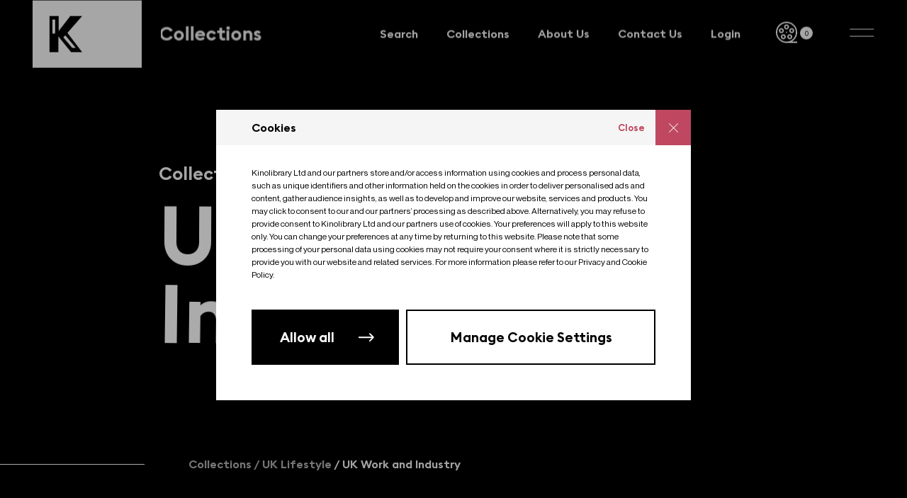

--- FILE ---
content_type: text/html; charset=utf-8
request_url: https://www.kinolibrary.com/en/collections/uk-lifestyle/uk-work-and-industry
body_size: 13791
content:
<!DOCTYPE html><html lang="en"><head><meta charSet="utf-8"/><title>Kinolibrary | Collections</title><meta name="description" content="Kinolibrary - Collections"/><meta name="robots" content="index,follow"/><link rel="apple-touch-icon" sizes="152x152" href="/apple-touch-icon.png"/><link rel="icon" type="image/png" sizes="32x32" href="/favicon-32x32.png"/><link rel="icon" type="image/png" sizes="16x16" href="/favicon-16x16.png"/><link rel="manifest" href="/site.webmanifest"/><link rel="mask-icon" href="/safari-pinned-tab.svg" color="#d55b5b"/><meta name="msapplication-TileColor" content="#b91d47"/><meta name="theme-color" content="#ffffff"/><meta property="og:type" content="website"/><meta property="og:title" content="Kinolibrary | Collections"/><meta property="og:description" content="Kinolibrary - Collections"/><meta property="og:image" content="https://storage.googleapis.com/kinolibrary-website-3604-uploads/YNT_2_Graffiti_shorthand_c1dc18366d/YNT_2_Graffiti_shorthand_c1dc18366d.png"/><meta name="twitter:card" content="summary_large_image"/><meta name="twitter:title" content="Kinolibrary | Collections"/><meta name="twitter:description" content="Kinolibrary - Collections"/><meta name="viewport" content="width=device-width, initial-scale=1, shrink-to-fit=no"/><meta name="next-head-count" content="19"/><script>function gtag(){dataLayer.push(arguments)}window.dataLayer=window.dataLayer||[],gtag("consent","default",{ad_storage:"granted",analytics_storage:"granted"}),gtag("consent","default",{ad_storage:"denied",analytics_storage:"denied",region:["AT","BE","BG","HR","CY","CZ","DK","EE","FI","FR","DE","GB","GR","HU","IE","IT","LV","LT","LU","MT","NL","PL","PT","RO","SK","SI","ES","SE"]})</script><script>(function(w,d,s,l,i){w[l]=w[l]||[];w[l].push({'gtm.start':
                new Date().getTime(),event:'gtm.js'});var f=d.getElementsByTagName(s)[0],
                j=d.createElement(s),dl=l!='dataLayer'?'&l='+l:'';j.async=true;j.src=
                'https://www.googletagmanager.com/gtm.js?id='+i+dl;f.parentNode.insertBefore(j,f);
               })(window,document,'script','dataLayer','GTM-5ZD7TZJ');</script><link rel="preload" as="font" type="font/woff2" href="/fonts/EuclidSquare-Light.woff2" crossorigin="anonymous"/><link rel="preload" as="font" type="font/woff2" href="/fonts/EuclidSquare-SemiBold.woff2" crossorigin="anonymous"/><link rel="preload" as="font" type="font/woff2" href="/fonts/NeueMontreal-Regular.woff2" crossorigin="anonymous"/><meta http-equiv="X-UA-Compatible" content="IE=edge"/><link rel="preload" href="/_next/static/css/e396d86da1c30896.css" as="style"/><link rel="stylesheet" href="/_next/static/css/e396d86da1c30896.css" data-n-g=""/><noscript data-n-css=""></noscript><script defer="" nomodule="" src="/_next/static/chunks/polyfills-78c92fac7aa8fdd8.js"></script><script src="/_next/static/chunks/webpack-c86996caf5228746.js" defer=""></script><script src="/_next/static/chunks/framework-0ba0ddd33199226d.js" defer=""></script><script src="/_next/static/chunks/main-8d37270df40ac4b1.js" defer=""></script><script src="/_next/static/chunks/pages/_app-5dafb9237053c7e8.js" defer=""></script><script src="/_next/static/chunks/fb7d5399-930e7d211edd8c71.js" defer=""></script><script src="/_next/static/chunks/614-c62adfdd925c74eb.js" defer=""></script><script src="/_next/static/chunks/359-03c97e7c32a86f01.js" defer=""></script><script src="/_next/static/chunks/pages/collections/%5BparentCollection%5D/%5BsubCollection%5D-1aebf9d960f98743.js" defer=""></script><script src="/_next/static/NiHjLqqm-8PxTWsukM1c_/_buildManifest.js" defer=""></script><script src="/_next/static/NiHjLqqm-8PxTWsukM1c_/_ssgManifest.js" defer=""></script><style data-styled="" data-styled-version="5.3.11">:root{--vh:1vh;--dvh:1dvh;}/*!sc*/
*,*::after,*::before{margin:0;padding:0;box-sizing:inherit;-webkit-text-decoration:none;text-decoration:none;border:0;-webkit-text-decoration:none;text-decoration:none;font-style:normal;}/*!sc*/
[data-js-focus-visible] :focus:not([data-focus-visible-added]),input,textarea{outline:none;}/*!sc*/
button,textarea,input,select,a,span{width:initial;background-color:transparent;-webkit-tap-highlight-color:rgba(0,0,0,0);-webkit-tap-highlight-color:transparent;}/*!sc*/
html{box-sizing:border-box;}/*!sc*/
body{background-color:#131313;overscroll-behavior:none;}/*!sc*/
body,input,textarea,button{font-family:"EuclidSquare","NeueMontreal",-apple-system,BlinkMacSystemFont,Segoe UI,Roboto,Oxygen, Ubuntu,Cantarell,Fira Sans,Droid Sans,Helvetica Neue,sans-serif;-webkit-font-smoothing:antialiased;-moz-osx-font-smoothing:grayscale;}/*!sc*/
a[href^="tel"]{color:inherit;-webkit-text-decoration:none;text-decoration:none;}/*!sc*/
.ytVideo{position:absolute;top:0;left:0;width:100%;height:100%;border:0;}/*!sc*/
.bounce-7{-webkit-animation-name:bounce-7;animation-name:bounce-7;-webkit-animation-timing-function:cubic-bezier(0.280,0.840,0.420,1);animation-timing-function:cubic-bezier(0.280,0.840,0.420,1);-webkit-animation-duration:2s;animation-duration:2s;-webkit-animation-iteration-count:infinite;animation-iteration-count:infinite;}/*!sc*/
@-webkit-keyframes bounce-7{0%{-webkit-transform:scale(1,1) translateY(0);-ms-transform:scale(1,1) translateY(0);transform:scale(1,1) translateY(0);}20%{-webkit-transform:scale(1.1,.9) translateY(0);-ms-transform:scale(1.1,.9) translateY(0);transform:scale(1.1,.9) translateY(0);}40%{-webkit-transform:scale(.9,1.1) translateY(-12px);-ms-transform:scale(.9,1.1) translateY(-12px);transform:scale(.9,1.1) translateY(-12px);}80%{-webkit-transform:scale(1,1) translateY(0);-ms-transform:scale(1,1) translateY(0);transform:scale(1,1) translateY(0);}100%{-webkit-transform:scale(1,1) translateY(0);-ms-transform:scale(1,1) translateY(0);transform:scale(1,1) translateY(0);}}/*!sc*/
@keyframes bounce-7{0%{-webkit-transform:scale(1,1) translateY(0);-ms-transform:scale(1,1) translateY(0);transform:scale(1,1) translateY(0);}20%{-webkit-transform:scale(1.1,.9) translateY(0);-ms-transform:scale(1.1,.9) translateY(0);transform:scale(1.1,.9) translateY(0);}40%{-webkit-transform:scale(.9,1.1) translateY(-12px);-ms-transform:scale(.9,1.1) translateY(-12px);transform:scale(.9,1.1) translateY(-12px);}80%{-webkit-transform:scale(1,1) translateY(0);-ms-transform:scale(1,1) translateY(0);transform:scale(1,1) translateY(0);}100%{-webkit-transform:scale(1,1) translateY(0);-ms-transform:scale(1,1) translateY(0);transform:scale(1,1) translateY(0);}}/*!sc*/
data-styled.g4[id="sc-global-iNsyri1"]{content:"sc-global-iNsyri1,"}/*!sc*/
.fnBxyt{display:-webkit-box;display:-webkit-flex;display:-ms-flexbox;display:flex;-webkit-column-gap:32px;column-gap:32px;-webkit-align-items:center;-webkit-box-align:center;-ms-flex-align:center;align-items:center;-webkit-box-pack:center;-webkit-justify-content:center;-ms-flex-pack:center;justify-content:center;width:220px;color:white;cursor:pointer;border:2px solid white;padding:8px 10px;}/*!sc*/
data-styled.g28[id="sc-c8061a3a-0"]{content:"fnBxyt,"}/*!sc*/
.fhiLWI{font-family:'EuclidSquare';font-style:normal;font-weight:300;font-size:16px;line-height:20px;}/*!sc*/
data-styled.g29[id="sc-c8061a3a-1"]{content:"fhiLWI,"}/*!sc*/
.kKPcIK{height:16px;width:8px;-webkit-transform:rotate(-90deg);-ms-transform:rotate(-90deg);transform:rotate(-90deg);fill:white;}/*!sc*/
data-styled.g30[id="sc-c8061a3a-2"]{content:"kKPcIK,"}/*!sc*/
.bJFFU{display:grid;row-gap:18px;}/*!sc*/
data-styled.g31[id="sc-cfd3b3d6-0"]{content:"bJFFU,"}/*!sc*/
.kpZArK{font-family:'EuclidSquare';font-style:normal;font-weight:300;font-size:16px;line-height:130%;color:white;-webkit-text-decoration:none;text-decoration:none;}/*!sc*/
data-styled.g32[id="sc-cfd3b3d6-1"]{content:"kpZArK,"}/*!sc*/
.cMGwdm{font-family:'EuclidSquare';font-style:normal;font-weight:300;font-size:16px;line-height:130%;color:white;}/*!sc*/
data-styled.g33[id="sc-cfd3b3d6-2"]{content:"cMGwdm,"}/*!sc*/
.eHpmhF{display:-webkit-box;display:-webkit-flex;display:-ms-flexbox;display:flex;-webkit-flex-wrap:wrap;-ms-flex-wrap:wrap;flex-wrap:wrap;gap:18px;-webkit-column-gap:22px;column-gap:22px;}/*!sc*/
data-styled.g34[id="sc-77db0c6d-0"]{content:"eHpmhF,"}/*!sc*/
.eGZENz{display:grid;place-items:center;width:40px;height:40px;border:1px solid #666666;}/*!sc*/
data-styled.g35[id="sc-77db0c6d-1"]{content:"eGZENz,"}/*!sc*/
.gzWRMT{line-height:1;display:-webkit-box;display:-webkit-flex;display:-ms-flexbox;display:flex;width:16px;height:16px;}/*!sc*/
data-styled.g36[id="sc-77db0c6d-2"]{content:"gzWRMT,"}/*!sc*/
.fUNign{pointer-events:none;}/*!sc*/
data-styled.g37[id="sc-77db0c6d-3"]{content:"fUNign,"}/*!sc*/
.lfFQCm{display:-webkit-box;display:-webkit-flex;display:-ms-flexbox;display:flex;-webkit-flex-direction:column;-ms-flex-direction:column;flex-direction:column;row-gap:20px;}/*!sc*/
data-styled.g38[id="sc-45f81a97-0"]{content:"lfFQCm,"}/*!sc*/
.eEYwze{list-style:none;padding:0;margin:0;display:grid;row-gap:45px;-webkit-column-gap:48px;column-gap:48px;grid-auto-flow:row;}/*!sc*/
@media (min-width:41.125em){.eEYwze{grid-auto-flow:column;}}/*!sc*/
@media (min-width:53.125em){.eEYwze{grid-auto-flow:row;}}/*!sc*/
@media (min-width:62em){.eEYwze{grid-auto-flow:column;}}/*!sc*/
data-styled.g41[id="sc-dec741b0-0"]{content:"eEYwze,"}/*!sc*/
.eZtmdB{display:grid;row-gap:35px;}/*!sc*/
data-styled.g42[id="sc-dec741b0-1"]{content:"eZtmdB,"}/*!sc*/
.dgTCRM{color:#FFFFFF;white-space:nowrap;font-family:'EuclidSquare';font-style:normal;font-weight:300;font-size:22px;line-height:130%;}/*!sc*/
.dgTCRR{color:#FFFFFF;white-space:nowrap;font-family:'EuclidSquare';font-style:normal;font-weight:600;font-size:22px;line-height:130%;}/*!sc*/
data-styled.g44[id="sc-dec741b0-3"]{content:"dgTCRM,dgTCRR,"}/*!sc*/
.emdtZz{cursor:pointer;color:#FFFFFF;white-space:nowrap;font-family:'EuclidSquare';font-style:normal;font-weight:300;font-size:22px;line-height:130%;}/*!sc*/
data-styled.g45[id="sc-dec741b0-4"]{content:"emdtZz,"}/*!sc*/
.dBBjmh{margin:0 auto;max-width:1782px;background-color:transparent;height:100%;}/*!sc*/
data-styled.g46[id="sc-9132f633-0"]{content:"dBBjmh,"}/*!sc*/
.jHZcRk{width:100%;height:100%;padding:0 0;}/*!sc*/
@media (min-width:48em){.jHZcRk{padding:0 3.59375vw;}}/*!sc*/
@media (min-width:120em){.jHZcRk{padding:0 69px;}}/*!sc*/
data-styled.g47[id="sc-b077ada4-0"]{content:"jHZcRk,"}/*!sc*/
.gEbShA{width:100%;height:100%;}/*!sc*/
.blzJqV{width:100%;height:100%;padding:0 10%;}/*!sc*/
@media (min-width:48em){.blzJqV{padding:0 15%;}}/*!sc*/
data-styled.g48[id="sc-a72c4adb-0"]{content:"gEbShA,blzJqV,"}/*!sc*/
.iohQgN{position:relative;width:100%;height:100%;}/*!sc*/
data-styled.g49[id="sc-69a8f933-0"]{content:"iohQgN,"}/*!sc*/
.juLamL{position:relative;z-index:2;}/*!sc*/
data-styled.g50[id="sc-ee3901ed-0"]{content:"juLamL,"}/*!sc*/
.bUjCnM{display:block;overflow:hidden;position:relative;width:100%;height:100%;}/*!sc*/
.gdCoIr{display:block;overflow:hidden;position:relative;}/*!sc*/
data-styled.g51[id="sc-377ba759-0"]{content:"bUjCnM,gdCoIr,"}/*!sc*/
.dWizkb{display:block;width:100%;height:100%;}/*!sc*/
.dRUfZE{display:block;}/*!sc*/
data-styled.g52[id="sc-3e0e4e28-0"]{content:"dWizkb,dRUfZE,"}/*!sc*/
.kYtYij{display:block;position:absolute;top:50%;left:50%;-webkit-transform:translate(-50%,-50%);-ms-transform:translate(-50%,-50%);transform:translate(-50%,-50%);width:100%;background-color:currentColor;-webkit-transition:background-color 0.5s;transition:background-color 0.5s;border-radius:50%;}/*!sc*/
.kYtYij:before{content:'';display:block;padding-bottom:100%;}/*!sc*/
data-styled.g53[id="sc-4921cd9f-0"]{content:"kYtYij,"}/*!sc*/
.cCfxkL{font-family:'NeueMontreal';color:#000000;-webkit-transition:color 0.5s;transition:color 0.5s;position:absolute;top:50%;left:50%;-webkit-transform:translate(-50%,-50%);-ms-transform:translate(-50%,-50%);transform:translate(-50%,-50%);z-index:1;font-size:10px;}/*!sc*/
data-styled.g54[id="sc-539737cc-0"]{content:"cCfxkL,"}/*!sc*/
.dquqqr{display:block;width:18px;height:18px;position:relative;margin-left:4px;margin-top:2px;-webkit-align-self:center;-ms-flex-item-align:center;align-self:center;}/*!sc*/
data-styled.g55[id="sc-6386f459-0"]{content:"dquqqr,"}/*!sc*/
.gpoXEG{display:-webkit-box;display:-webkit-flex;display:-ms-flexbox;display:flex;width:25px;fill:currentColor;-webkit-transition:fill 0.5s;transition:fill 0.5s;}/*!sc*/
@media (min-width:48em){.gpoXEG{width:30px;}}/*!sc*/
data-styled.g56[id="sc-b4110bc1-0"]{content:"gpoXEG,"}/*!sc*/
.laMCes{position:relative;display:-webkit-box;display:-webkit-flex;display:-ms-flexbox;display:flex;-webkit-align-items:center;-webkit-box-align:center;-ms-flex-align:center;align-items:center;}/*!sc*/
data-styled.g57[id="sc-bde86d15-0"]{content:"laMCes,"}/*!sc*/
.cBSlXb{display:-webkit-box;display:-webkit-flex;display:-ms-flexbox;display:flex;}/*!sc*/
data-styled.g59[id="sc-dbc94ced-0"]{content:"cBSlXb,"}/*!sc*/
.jVuBMV{display:-webkit-box;display:-webkit-flex;display:-ms-flexbox;display:flex;-webkit-align-items:center;-webkit-box-align:center;-ms-flex-align:center;align-items:center;position:fixed;z-index:1;top:0;height:0px;right:4.761904761904762vw;}/*!sc*/
@media (min-width:48em){.jVuBMV{right:25px;}}/*!sc*/
data-styled.g60[id="sc-72ce98e2-0"]{content:"jVuBMV,"}/*!sc*/
.ktUJVf{display:none;}/*!sc*/
@media (min-width:48em){.ktUJVf{height:100%;display:-webkit-box;display:-webkit-flex;display:-ms-flexbox;display:flex;}}/*!sc*/
data-styled.g61[id="sc-bd19ab79-0"]{content:"ktUJVf,"}/*!sc*/
.kjfmIe{position:absolute;top:0;left:0;opacity:0;visibility:hidden;pointer-events:none;}/*!sc*/
data-styled.g62[id="sc-c85cc1ca-0"]{content:"kjfmIe,"}/*!sc*/
.IGHWF{overflow:hidden;position:relative;-webkit-transition:width 0.5s ease-out,height 0.5s ease-out;transition:width 0.5s ease-out,height 0.5s ease-out;width:100%;}/*!sc*/
data-styled.g63[id="sc-d89fe0ef-0"]{content:"IGHWF,"}/*!sc*/
.iLdxwc{display:-webkit-box;display:-webkit-flex;display:-ms-flexbox;display:flex;height:100%;}/*!sc*/
data-styled.g64[id="sc-a3cd652a-0"]{content:"iLdxwc,"}/*!sc*/
.cLcLjK{fill:inherit;display:-webkit-box;display:-webkit-flex;display:-ms-flexbox;display:flex;width:100%;height:100%;-webkit-transition:fill 0.5s;transition:fill 0.5s;}/*!sc*/
data-styled.g65[id="sc-4157dc59-0"]{content:"cLcLjK,"}/*!sc*/
.kqOjcg{font-size:3.7037037037037033vw;line-height:4.761904761904762vw;}/*!sc*/
@media (min-width:48em){.kqOjcg{font-size:2.0833333333333335vw;line-height:2.462121212121212vw;}}/*!sc*/
@media (min-width:81.25em){.kqOjcg{font-size:1.71875vw;line-height:2.03125vw;}}/*!sc*/
@media (min-width:120em){.kqOjcg{font-size:33px;line-height:39px;}}/*!sc*/
.kZHpum{font-size:4.232804232804233vw;line-height:4.761904761904762vw;}/*!sc*/
@media (min-width:48em){.kZHpum{font-size:1.9791666666666667vw;line-height:2.144097222222222vw;}}/*!sc*/
@media (min-width:81.25em){.kZHpum{font-size:1.25vw;line-height:1.3541666666666667vw;}}/*!sc*/
@media (min-width:120em){.kZHpum{font-size:24px;line-height:26px;}}/*!sc*/
.lpHdN{font-size:15.873015873015872vw;line-height:21.693121693121693vw;}/*!sc*/
@media (min-width:48em){.lpHdN{font-size:8.958333333333334vw;line-height:10.416666666666666vw;}}/*!sc*/
@media (min-width:81.25em){.lpHdN{font-size:8.958333333333334vw;line-height:10.416666666666666vw;}}/*!sc*/
@media (min-width:120em){.lpHdN{font-size:172px;line-height:200px;}}/*!sc*/
.jDFeLQ{font-size:4.232804232804233vw;line-height:6.613756613756613vw;}/*!sc*/
@media (min-width:48em){.jDFeLQ{font-size:1.25vw;line-height:2.375vw;}}/*!sc*/
@media (min-width:81.25em){.jDFeLQ{font-size:1.0416666666666667vw;line-height:1.9791666666666667vw;}}/*!sc*/
@media (min-width:120em){.jDFeLQ{font-size:20px;line-height:38px;}}/*!sc*/
data-styled.g66[id="sc-70284237-0"]{content:"kqOjcg,kZHpum,lpHdN,jDFeLQ,"}/*!sc*/
.geUwT{font-weight:700;white-space:nowrap;color:#FFFFFF;-webkit-transition:color 0.5s;transition:color 0.5s;}/*!sc*/
.geUwT:not(:last-child){margin-right:0.4em;}/*!sc*/
.kOZxqw{font-weight:700;white-space:nowrap;color:#bababa;-webkit-transition:color 0.5s;transition:color 0.5s;}/*!sc*/
.kOZxqw:not(:last-child){margin-right:0.4em;}/*!sc*/
data-styled.g67[id="sc-2cde3c1e-0"]{content:"geUwT,kOZxqw,"}/*!sc*/
.iJnWgN{display:-webkit-box;display:-webkit-flex;display:-ms-flexbox;display:flex;}/*!sc*/
data-styled.g68[id="sc-8235458e-0"]{content:"iJnWgN,"}/*!sc*/
.kcsDHn{display:block;position:absolute;top:50%;left:100%;-webkit-transform:translateY(-50%);-ms-transform:translateY(-50%);transform:translateY(-50%);width:100%;margin-left:2.6455026455026456vw;}/*!sc*/
@media (min-width:48em){.kcsDHn{display:none;}}/*!sc*/
@media (min-width:78.125em){.kcsDHn{margin-left:2.0833333333333335vw;display:block;}}/*!sc*/
@media (min-width:120em){.kcsDHn{margin-left:40px;}}/*!sc*/
data-styled.g69[id="sc-c5b090f6-0"]{content:"kcsDHn,"}/*!sc*/
.brcAiO{cursor:pointer;-webkit-user-select:none;-moz-user-select:none;-ms-user-select:none;user-select:none;}/*!sc*/
data-styled.g70[id="sc-f0cbe862-0"]{content:"brcAiO,"}/*!sc*/
.fRDriZ{height:100%;}/*!sc*/
data-styled.g71[id="sc-7e9472f6-0"]{content:"fRDriZ,"}/*!sc*/
.ZscJF{position:relative;display:-webkit-box;display:-webkit-flex;display:-ms-flexbox;display:flex;-webkit-align-items:center;-webkit-box-align:center;-ms-flex-align:center;align-items:center;white-space:nowrap;height:100%;}/*!sc*/
data-styled.g72[id="sc-66363ff2-0"]{content:"ZscJF,"}/*!sc*/
.fpGISw{font-size:16px;color:#FFFFFF;-webkit-transition:color 0.5s;transition:color 0.5s;font-weight:700;}/*!sc*/
data-styled.g73[id="sc-351dc7b2-0"]{content:"fpGISw,"}/*!sc*/
.WobbB{display:inline-block;}/*!sc*/
data-styled.g74[id="sc-e9bab722-0"]{content:"WobbB,"}/*!sc*/
.gWfJBp{z-index:2;position:relative;}/*!sc*/
data-styled.g79[id="sc-8d4f95ce-0"]{content:"gWfJBp,"}/*!sc*/
.rBHtm{position:relative;z-index:1;background-color:#FFFFFF;}/*!sc*/
data-styled.g111[id="sc-c91ca2d6-0"]{content:"rBHtm,"}/*!sc*/
.HVcJo{-webkit-transition:padding-bottom 0.5s;transition:padding-bottom 0.5s;}/*!sc*/
data-styled.g191[id="sc-de7a73f9-0"]{content:"HVcJo,"}/*!sc*/
.ehVMZX{position:fixed;width:100%;bottom:0;}/*!sc*/
data-styled.g192[id="sc-de7a73f9-1"]{content:"ehVMZX,"}/*!sc*/
.kbLDcn{display:grid;row-gap:45px;padding:24px 4.761904761904762vw 20px;height:-webkit-fit-content;height:-moz-fit-content;height:fit-content;background-color:black;}/*!sc*/
@media (min-width:48em){.kbLDcn{row-gap:32px;padding:14px 40px 10px;}}/*!sc*/
data-styled.g193[id="sc-de7a73f9-2"]{content:"kbLDcn,"}/*!sc*/
.fCsEhu{display:grid;row-gap:24px;-webkit-column-gap:184px;column-gap:184px;}/*!sc*/
@media (min-width:53.125em){.fCsEhu{grid-template-columns:auto 1fr;}}/*!sc*/
data-styled.g194[id="sc-de7a73f9-3"]{content:"fCsEhu,"}/*!sc*/
.kVetSI{font-family:'EuclidSquare';font-style:normal;font-weight:600;font-size:34px;line-height:43px;-webkit-letter-spacing:0.195em;-moz-letter-spacing:0.195em;-ms-letter-spacing:0.195em;letter-spacing:0.195em;text-transform:uppercase;color:#FFFFFF;}/*!sc*/
data-styled.g195[id="sc-de7a73f9-4"]{content:"kVetSI,"}/*!sc*/
.iQUETv{grid-column:1;}/*!sc*/
data-styled.g196[id="sc-de7a73f9-5"]{content:"iQUETv,"}/*!sc*/
.hLeHoX{display:none;}/*!sc*/
@media (min-width:48em){.hLeHoX{display:grid;}}/*!sc*/
@media (min-width:53.125em){.hLeHoX{grid-column:2;}}/*!sc*/
data-styled.g197[id="sc-de7a73f9-6"]{content:"hLeHoX,"}/*!sc*/
.ezsngS{display:-webkit-box;display:-webkit-flex;display:-ms-flexbox;display:flex;-webkit-flex-direction:column;-ms-flex-direction:column;flex-direction:column;row-gap:25px;color:#FFFFFF;}/*!sc*/
@media (min-width:53.125em){.ezsngS{-webkit-flex-direction:row;-ms-flex-direction:row;flex-direction:row;-webkit-box-pack:justify;-webkit-justify-content:space-between;-ms-flex-pack:justify;justify-content:space-between;}}/*!sc*/
data-styled.g198[id="sc-de7a73f9-7"]{content:"ezsngS,"}/*!sc*/
.kdWXTs{font-family:'EuclidSquare';font-style:normal;font-weight:600;font-size:14px;line-height:140%;-webkit-letter-spacing:0.195em;-moz-letter-spacing:0.195em;-ms-letter-spacing:0.195em;letter-spacing:0.195em;text-transform:uppercase;}/*!sc*/
.kdWXTs span{color:#808080;font-weight:300;white-space:pre;-webkit-letter-spacing:normal;-moz-letter-spacing:normal;-ms-letter-spacing:normal;letter-spacing:normal;text-transform:none;}/*!sc*/
@media (min-width:62em){.kdWXTs span{white-space:nowrap;}}/*!sc*/
data-styled.g199[id="sc-de7a73f9-8"]{content:"kdWXTs,"}/*!sc*/
.hLCTrm{color:#808080;font-family:'EuclidSquare';font-style:normal;font-weight:300;font-size:14px;line-height:130%;}/*!sc*/
@media (min-width:53.125em){.hLCTrm{color:#FFFFFF;}}/*!sc*/
data-styled.g200[id="sc-de7a73f9-9"]{content:"hLCTrm,"}/*!sc*/
.frUoXq{display:none;position:fixed;right:45px;top:0;-webkit-transform:translateY(80px);-ms-transform:translateY(80px);transform:translateY(80px);-webkit-transition:-webkit-transform 0.3s ease;-webkit-transition:transform 0.3s ease;transition:transform 0.3s ease;z-index:2;}/*!sc*/
@media (min-width:48em){.frUoXq{display:-webkit-box;display:-webkit-flex;display:-ms-flexbox;display:flex;}}/*!sc*/
data-styled.g207[id="sc-31776396-0"]{content:"frUoXq,"}/*!sc*/
.cDqrak{display:block;position:relative;color:#FFFFFF;fill:#FFFFFF;}/*!sc*/
data-styled.g208[id="sc-34efa19d-0"]{content:"cDqrak,"}/*!sc*/
.iiyxOd{display:-webkit-box;display:-webkit-flex;display:-ms-flexbox;display:flex;height:100%;width:100%;}/*!sc*/
data-styled.g209[id="sc-be5b0bcd-0"]{content:"iiyxOd,"}/*!sc*/
.lgjChq{display:inline-block;cursor:pointer;}/*!sc*/
data-styled.g210[id="sc-e6219f89-0"]{content:"lgjChq,"}/*!sc*/
.fLwBsr{padding:5px;margin:-5px;}/*!sc*/
data-styled.g211[id="sc-1b041cfa-0"]{content:"fLwBsr,"}/*!sc*/
.daaLFt{padding-right:2.6455026455026456vw;}/*!sc*/
@media (min-width:48em){.daaLFt{padding:0 30px 0 30px;}}/*!sc*/
data-styled.g212[id="sc-605ebbe2-0"]{content:"daaLFt,"}/*!sc*/
.jhfFZU{width:100%;height:100%;}/*!sc*/
data-styled.g213[id="sc-eed15e69-0"]{content:"jhfFZU,"}/*!sc*/
.gmjowp{display:block;position:relative;width:100%;height:100%;color:#FFFFFF;fill:#FFFFFF;}/*!sc*/
.ePqnIU{display:block;position:relative;}/*!sc*/
data-styled.g220[id="sc-7fe12330-0"]{content:"gmjowp,ePqnIU,"}/*!sc*/
.fFEEQM{display:block;position:absolute;top:0;left:0;width:100%;height:100%;color:#FFFFFF;fill:#FFFFFF;}/*!sc*/
.caTuPB{display:block;position:absolute;top:0;left:0;}/*!sc*/
data-styled.g221[id="sc-6ff56931-0"]{content:"fFEEQM,caTuPB,"}/*!sc*/
.bquQth{position:absolute;top:0;left:0;width:100%;}/*!sc*/
data-styled.g222[id="sc-f5e4fb00-0"]{content:"bquQth,"}/*!sc*/
.kSDhUg{width:100%;overflow:hidden;display:-webkit-box;display:-webkit-flex;display:-ms-flexbox;display:flex;-webkit-box-pack:center;-webkit-justify-content:center;-ms-flex-pack:center;justify-content:center;display:-webkit-box;display:-webkit-flex;display:-ms-flexbox;display:flex;-webkit-box-pack:start;-webkit-justify-content:flex-start;-ms-flex-pack:start;justify-content:flex-start;}/*!sc*/
data-styled.g223[id="sc-974e7758-0"]{content:"kSDhUg,"}/*!sc*/
.eonFhC{display:-webkit-box;display:-webkit-flex;display:-ms-flexbox;display:flex;position:relative;}/*!sc*/
data-styled.g224[id="sc-3ea706f1-0"]{content:"eonFhC,"}/*!sc*/
.gfPDJt{width:81px;margin-left:4.761904761904762vw;}/*!sc*/
@media (min-width:48em){.gfPDJt{margin-left:0;width:154px;}}/*!sc*/
data-styled.g225[id="sc-5675e8e8-0"]{content:"gfPDJt,"}/*!sc*/
.VlGiX{position:absolute;z-index:-1;pointer-events:none;top:0;left:0;width:100%;height:100%;background:linear-gradient( 0deg, rgba(0,0,0,0) 0%, rgba(65,65,65,0.9) 100% );}/*!sc*/
data-styled.g226[id="sc-57c22edc-0"]{content:"VlGiX,"}/*!sc*/
.iKWnWT{position:absolute;top:0;left:50%;-webkit-transform:translateX(-50%);-ms-transform:translateX(-50%);transform:translateX(-50%);width:2px;height:30%;background-color:#FFFFFF;-webkit-transition:background-color 0.5s;transition:background-color 0.5s;-webkit-transform:scaleY(0);-ms-transform:scaleY(0);transform:scaleY(0);-webkit-transform-origin:top;-ms-transform-origin:top;transform-origin:top;}/*!sc*/
data-styled.g227[id="sc-af20e922-0"]{content:"iKWnWT,"}/*!sc*/
@media (min-width:48em){.fRwLIc{margin-left:1.5625vw;margin-right:1.5625vw;}}/*!sc*/
@media (min-width:120em){.fRwLIc{margin:0 30px;}}/*!sc*/
data-styled.g228[id="sc-983d7976-0"]{content:"fRwLIc,"}/*!sc*/
.bonAwx{position:relative;}/*!sc*/
data-styled.g242[id="sc-43afc5c5-0"]{content:"bonAwx,"}/*!sc*/
.jkewc{position:fixed;left:0;top:0;width:100%;z-index:20;opacity:0;}/*!sc*/
data-styled.g244[id="sc-ae0805a4-0"]{content:"jkewc,"}/*!sc*/
.cJQrIT{display:-webkit-box;display:-webkit-flex;display:-ms-flexbox;display:flex;width:100%;height:100%;overflow:hidden;}/*!sc*/
data-styled.g315[id="sc-15040be9-0"]{content:"cJQrIT,"}/*!sc*/
.cjQBMt{display:inline-block;width:100%;height:100%;}/*!sc*/
data-styled.g395[id="sc-f9cdf08a-0"]{content:"cjQBMt,"}/*!sc*/
.eFBXvg{overflow:hidden;display:inline-block;}/*!sc*/
data-styled.g455[id="sc-509ff86-0"]{content:"eFBXvg,"}/*!sc*/
.hwUhJp{display:-webkit-box;display:-webkit-flex;display:-ms-flexbox;display:flex;margin-right:0.2em;margin-top:-7.2751322751322745vw;}/*!sc*/
@media (min-width:48em){.hwUhJp{margin-top:-2.8645833333333335vw;}}/*!sc*/
@media (min-width:120em){.hwUhJp{margin-top:-55px;}}/*!sc*/
data-styled.g456[id="sc-741c6155-0"]{content:"hwUhJp,"}/*!sc*/
.dQPYzA{margin-top:4.232804232804233vw;}/*!sc*/
@media (min-width:48em){.dQPYzA{width:100%;margin-top:1.5625vw;}}/*!sc*/
@media (min-width:81.25em){.dQPYzA{width:100%;}}/*!sc*/
@media (min-width:120em){.dQPYzA{margin-top:30px;}}/*!sc*/
data-styled.g457[id="sc-6fa32b8c-0"]{content:"dQPYzA,"}/*!sc*/
.jbVNP{font-weight:700;color:#FFFFFF;margin-top:5.291005291005291vw;}/*!sc*/
@media (min-width:48em){.jbVNP{margin-top:1.0416666666666667vw;}}/*!sc*/
@media (min-width:120em){.jbVNP{margin-top:20px;}}/*!sc*/
data-styled.g461[id="sc-cb36fff6-0"]{content:"jbVNP,"}/*!sc*/
@media (max-width:768px){.DpFKI{left:-7.5% !important;width:calc(100% + 46px);}}/*!sc*/
@media (max-height:700px){.DpFKI{top:80px;}}/*!sc*/
data-styled.g462[id="sc-78a35cb8-0"]{content:"DpFKI,"}/*!sc*/
.hjBnuA{display:-webkit-box;display:-webkit-flex;display:-ms-flexbox;display:flex;-webkit-flex-wrap:wrap;-ms-flex-wrap:wrap;flex-wrap:wrap;margin-top:7.2751322751322745vw;}/*!sc*/
@media (min-width:48em){.hjBnuA{margin-top:2.8645833333333335vw;}}/*!sc*/
@media (min-width:120em){.hjBnuA{margin-top:55px;}}/*!sc*/
data-styled.g493[id="sc-61dc28af-0"]{content:"hjBnuA,"}/*!sc*/
.bvnQPu{display:inline-block;padding:0 0.1em;margin:0 -0.1em;-webkit-transform-origin:center center 0.4em;-ms-transform-origin:center center 0.4em;transform-origin:center center 0.4em;}/*!sc*/
data-styled.g494[id="sc-794f4288-0"]{content:"bvnQPu,"}/*!sc*/
.cUxRaB{position:absolute;bottom:16px;left:0;width:100%;}/*!sc*/
@media (min-width:48em){.cUxRaB{bottom:50px;}}/*!sc*/
data-styled.g499[id="sc-8e7452f5-0"]{content:"cUxRaB,"}/*!sc*/
.jNeTee{position:relative;display:-webkit-box;display:-webkit-flex;display:-ms-flexbox;display:flex;-webkit-align-items:center;-webkit-box-align:center;-ms-flex-align:center;align-items:center;}/*!sc*/
data-styled.g500[id="sc-8e7452f5-1"]{content:"jNeTee,"}/*!sc*/
.cAnxFf{position:absolute;top:50%;left:-20px;height:1px;width:100vw;background-color:white;-webkit-transform:translateX(-100%);-ms-transform:translateX(-100%);transform:translateX(-100%);}/*!sc*/
@media (min-width:81.25em){.cAnxFf{left:-3%;}}/*!sc*/
data-styled.g501[id="sc-8e7452f5-2"]{content:"cAnxFf,"}/*!sc*/
.dgLphI{display:-webkit-box;display:-webkit-flex;display:-ms-flexbox;display:flex;-webkit-align-items:center;-webkit-box-align:center;-ms-flex-align:center;align-items:center;-webkit-flex-wrap:wrap;-ms-flex-wrap:wrap;flex-wrap:wrap;}/*!sc*/
.dgLphI p:first-of-type{margin-right:5%;}/*!sc*/
data-styled.g502[id="sc-8e7452f5-3"]{content:"dgLphI,"}/*!sc*/
.fAYRFS{font-weight:700;white-space:nowrap;color:#3d3d3d;}/*!sc*/
.bmHwKS{font-weight:700;white-space:nowrap;color:#bababa;}/*!sc*/
.kUgfvl{font-weight:700;white-space:nowrap;color:#FFFFFF;}/*!sc*/
data-styled.g503[id="sc-8e7452f5-4"]{content:"fAYRFS,bmHwKS,kUgfvl,"}/*!sc*/
.cUnWpy{position:absolute;left:0;top:20%;display:block;width:100%;}/*!sc*/
@media (min-width:48em){.cUnWpy{top:30%;}}/*!sc*/
@media (min-width:81.25em){.cUnWpy{top:50%;-webkit-transform:translateY(-50%);-ms-transform:translateY(-50%);transform:translateY(-50%);}}/*!sc*/
data-styled.g504[id="sc-c7aa5177-0"]{content:"cUnWpy,"}/*!sc*/
.bumwNo{position:relative;height:100vh;width:100%;background:#000000;}/*!sc*/
data-styled.g505[id="sc-c7aa5177-1"]{content:"bumwNo,"}/*!sc*/
</style></head><body><noscript><iframe src="https://www.googletagmanager.com/ns.html?id=GTM-5ZD7TZJ" height="0" width="0" style="display:none;visibility:hidden"></iframe></noscript><div id="__next"><div id="#root"><div><div class="sc-29fd7040-0 fEroGP"><div class="sc-ae0805a4-0 jkewc" style="opacity:0;pointer-events:none;transform:translateY(-50%) translateZ(0)"><div class="sc-57c22edc-0 VlGiX" style="opacity:0"></div><div class="sc-b077ada4-0 jHZcRk"><div class="sc-9132f633-0 dBBjmh"><div class="sc-a72c4adb-0 gEbShA"><div class="sc-69a8f933-0 iohQgN"><div class="sc-dbc94ced-0 cBSlXb"><div class="sc-ee3901ed-0 juLamL"><span class="sc-3ea706f1-0 eonFhC sc-5675e8e8-0 gfPDJt"><a href="/"><button class="sc-e6219f89-0 lgjChq sc-eed15e69-0 jhfFZU"><span class="sc-be5b0bcd-0 iiyxOd"><span class="sc-3e0e4e28-0 dWizkb"><span class="sc-377ba759-0 bUjCnM"><span replaceColor="#FFFFFF" class="sc-6ff56931-0 fFEEQM" style="transform:translateY(-105%) translateZ(0)"><div class="sc-a3cd652a-0 iLdxwc"><svg xmlns="http://www.w3.org/2000/svg" viewBox="0 0 445 274" class="sc-4157dc59-0 cLcLjK"><g id="prefix__Layer_2" data-name="Layer 2"><g id="prefix__Layer_1-2" data-name="Layer 1"><path class="prefix__cls-1" d="M80.9 77.95h10.34v56.23H80.9zM133.48 142.97l41.8 49.78h-13.57l-36.17-43.09 7.94-6.69z"></path><path class="prefix__cls-1" d="M0 0v274h445V0zm202 210.29h-45l-51.88-64v64H69V63.71h37.33v61l47.53-61H202l-60 68.45z"></path><path class="prefix__cls-1" d="M80.9 77.95h10.34v56.23H80.9zM175.28 192.75h-13.57l-36.17-43.09 7.94-6.69 41.8 49.78z"></path></g></g></svg></div></span><span defaultColor="#FFFFFF" class="sc-7fe12330-0 gmjowp" style="transform:translateY(0%) translateZ(0)"><div class="sc-a3cd652a-0 iLdxwc"><svg xmlns="http://www.w3.org/2000/svg" viewBox="0 0 445 274" class="sc-4157dc59-0 cLcLjK"><g id="prefix__Layer_2" data-name="Layer 2"><g id="prefix__Layer_1-2" data-name="Layer 1"><path class="prefix__cls-1" d="M80.9 77.95h10.34v56.23H80.9zM133.48 142.97l41.8 49.78h-13.57l-36.17-43.09 7.94-6.69z"></path><path class="prefix__cls-1" d="M0 0v274h445V0zm202 210.29h-45l-51.88-64v64H69V63.71h37.33v61l47.53-61H202l-60 68.45z"></path><path class="prefix__cls-1" d="M80.9 77.95h10.34v56.23H80.9zM175.28 192.75h-13.57l-36.17-43.09 7.94-6.69 41.8 49.78z"></path></g></g></svg></div></span></span></span></span></button></a><span class="sc-c5b090f6-0 kcsDHn"><div style="height:50px;width:50px" class="sc-d89fe0ef-0 IGHWF"><div class="sc-c85cc1ca-0 kjfmIe"><span class="sc-8235458e-0 iJnWgN"><div class="sc-70284237-0 sc-2cde3c1e-0 kqOjcg geUwT">Collections</div><div class="sc-70284237-0 sc-2cde3c1e-0 kqOjcg kOZxqw"></div></span></div><div class="sc-f5e4fb00-0 bquQth"><div class="sc-974e7758-0 kSDhUg" style="opacity:0;transform:translateX(-100%) translateZ(0)"><span class="sc-8235458e-0 iJnWgN"><div class="sc-70284237-0 sc-2cde3c1e-0 kqOjcg geUwT">Collections</div><div class="sc-70284237-0 sc-2cde3c1e-0 kqOjcg kOZxqw"></div></span></div></div></div></span></span></div><div class="sc-72ce98e2-0 jVuBMV"><div class="sc-bd19ab79-0 ktUJVf"><span class="sc-e9bab722-0 WobbB sc-983d7976-0 fRwLIc"><button class="sc-f0cbe862-0 brcAiO sc-7e9472f6-0 fRDriZ"><span class="sc-66363ff2-0 ZscJF"><div stripeColor="#FFFFFF" class="sc-af20e922-0 iKWnWT" style="transform:scaleY(0) translateZ(0)"></div><span class="sc-3e0e4e28-0 dRUfZE"><span class="sc-377ba759-0 gdCoIr"><span class="sc-6ff56931-0 caTuPB" style="transform:translateY(-105%) translateZ(0)"><span class="sc-351dc7b2-0 fpGISw">Search</span></span><span defaultColor="" class="sc-7fe12330-0 ePqnIU" style="transform:translateY(0%) translateZ(0)"><span class="sc-351dc7b2-0 fpGISw">Search</span></span></span></span></span></button></span><span class="sc-e9bab722-0 WobbB sc-983d7976-0 fRwLIc"><a class="sc-7e9472f6-0 fRDriZ" href="/collections"><span class="sc-66363ff2-0 ZscJF"><div stripeColor="#FFFFFF" class="sc-af20e922-0 iKWnWT" style="transform:scaleY(0) translateZ(0)"></div><span class="sc-3e0e4e28-0 dRUfZE"><span class="sc-377ba759-0 gdCoIr"><span class="sc-6ff56931-0 caTuPB" style="transform:translateY(-105%) translateZ(0)"><span class="sc-351dc7b2-0 fpGISw">Collections</span></span><span defaultColor="" class="sc-7fe12330-0 ePqnIU" style="transform:translateY(0%) translateZ(0)"><span class="sc-351dc7b2-0 fpGISw">Collections</span></span></span></span></span></a></span></div><div class="sc-29fd7040-0 fEroGP sc-605ebbe2-0 daaLFt"><button class="sc-e6219f89-0 lgjChq sc-1b041cfa-0 fLwBsr"><span class="sc-be5b0bcd-0 iiyxOd"><span class="sc-3e0e4e28-0 dRUfZE"><span class="sc-377ba759-0 gdCoIr"><span defaultColor="#FFFFFF" class="sc-34efa19d-0 cDqrak" style="color:#FFFFFF;fill:#FFFFFF;transform:none"><span class="sc-bde86d15-0 laMCes"><svg xmlns="http://www.w3.org/2000/svg" viewBox="0 0 500.4 500.4" class="sc-b4110bc1-0 gpoXEG"><path d="M250.2 500.4c-66.8 0-129.6-26-176.9-73.3C26 379.8 0 317 0 250.2S26 120.5 73.3 73.3 183.4 0 250.2 0C317 0 379.8 26 427.1 73.3c47.3 47.3 73.3 110.1 73.3 176.9 0 84.1-41.9 162-112.1 208.5l-15.7 10.4h127.8v31.3H250.2zm0-469.1c-58.5 0-113.4 22.8-154.8 64.1s-64.1 96.3-64.1 154.8c.1 58.4 22.9 113.4 64.2 154.7s96.3 64.1 154.7 64.2c58.5 0 113.4-22.8 154.8-64.1s64.1-96.3 64.1-154.8S446.3 136.8 405 95.4c-41.4-41.3-96.4-64.1-154.8-64.1z"></path><path d="M250.2 265.8c-8.6 0-15.6-7-15.6-15.6s7-15.6 15.6-15.6 15.7 7 15.7 15.6c-.1 8.6-7.1 15.6-15.7 15.6zM250.2 180.6c-32.1 0-58.3-26.2-58.3-58.3 0-32.1 26.1-58.3 58.3-58.3s58.3 26.2 58.3 58.3-26.2 58.3-58.3 58.3zm0-85.3c-14.9 0-27 12.1-27 27s12.1 27 27 27 27-12.1 27-27-12.1-27-27-27zM128.5 269c-25.3 0-47.6-16.2-55.4-40.3-7.8-24.1.7-50.3 21.2-65.1 10-7.3 21.9-11.1 34.2-11.1 12.4 0 24.2 3.9 34.3 11.1 20.5 14.9 29 41.1 21.2 65.1-7.9 24.1-30.2 40.3-55.5 40.3zm-7.4-32.4c2.4.7 4.9 1 7.4 1 11.7 0 22-7.5 25.7-18.6 4.6-14.1-3.2-29.4-17.3-34-2.7-.9-5.5-1.3-8.3-1.3-11.7 0-22 7.5-25.7 18.6-4.6 14.2 3.2 29.4 17.3 34l.9.3zM325.5 412c-18.6 0-36.3-9-47.2-24-18.9-26-13.1-62.5 12.9-81.4 10-7.3 21.9-11.1 34.2-11.1 18.6 0 36.3 9 47.2 24 9.1 12.4 13 28.2 10.6 43.4-2.4 15.2-11 29-23.5 38-10.1 7.2-21.9 11.1-34.2 11.1zm-.1-85.3c-5.7 0-11.2 1.8-15.9 5.2-5.8 4.2-9.7 10.5-10.8 17.6-1.1 7.1.6 14.3 4.8 20.1 5.1 7 13.2 11.1 21.9 11.1 5.7 0 11.2-1.8 15.8-5.2 12-8.8 14.7-25.7 6-37.7-5.1-7-13.2-11.1-21.8-11.1zM175 412c-18.6 0-36.3-9-47.2-24-18.9-26-13.1-62.5 12.9-81.4 10-7.3 21.9-11.1 34.2-11.1 18.6 0 36.3 9 47.2 24 9.1 12.4 13 28.2 10.6 43.4-2.4 15.2-11 29-23.5 38-10 7.2-21.9 11.1-34.2 11.1zm-.1-85.3c-5.7 0-11.2 1.8-15.9 5.2-5.8 4.2-9.7 10.5-10.8 17.6-1.1 7.1.6 14.3 4.8 20.1 5.1 7 13.2 11.1 21.9 11.1 5.7 0 11.2-1.8 15.8-5.2 12-8.8 14.7-25.7 6-37.7-5-7-13.2-11.1-21.8-11.1zM371.9 269c-4.1 0-8.1-.4-12.1-1.3-25.8-5.5-44.7-27.7-46.1-54-1.4-26.3 15.1-50.4 40.2-58.5 5.8-1.9 11.9-2.9 18-2.9 17.1 0 33.2 7.4 44.3 20.4 15.4 18 18.4 43.2 7.6 64.3-10 19.8-29.9 32-51.9 32zm24-46.1c5-9.8 3.6-21.4-3.5-29.8-5.1-6-12.6-9.5-20.5-9.5-2.8 0-5.6.4-8.3 1.3-10.4 3.4-17.7 12.6-18.6 23.6-.9 10.9 4.9 21.2 14.6 26.2 3.9 1.9 7.9 2.9 12.1 2.9 10.2 0 19.5-5.6 24.2-14.7"></path></svg><span class="sc-6386f459-0 dquqqr"><span class="sc-4921cd9f-0 kYtYij"></span><p class="sc-539737cc-0 cCfxkL">0</p></span></span></span></span></span></span></button></div><div class="sc-43afc5c5-0 bonAwx sc-dcbe066c-0 cccFWa" style="pointer-events:none"><button class="sc-8d4f95ce-0 gWfJBp"><div class="sc-6d600ce7-0 bxsrYE"></div></button></div></div></div></div></div></div></div></div><div id="main" class="sc-c91ca2d6-0 rBHtm"><header class="sc-c7aa5177-1 bumwNo"><div class="sc-b077ada4-0 jHZcRk"><div class="sc-9132f633-0 dBBjmh"><div class="sc-a72c4adb-0 blzJqV"><div class="sc-69a8f933-0 iohQgN"><div class="sc-78a35cb8-0 DpFKI sc-c7aa5177-0 cUnWpy"><div class="sc-37e06f10-0 kqpaPV"><span class="sc-15040be9-0 cJQrIT"><span class="sc-f9cdf08a-0 cjQBMt" style="opacity:0;transform:translateY(10vh) translateZ(0)"><h3 fontColor="#FFFFFF" fluidText="[object Object]" class="sc-70284237-0 sc-cb36fff6-0 kZHpum jbVNP">Collection:</h3></span></span><h1 fontColor="#FFFFFF" fluidText="[object Object]" class="sc-70284237-0 sc-cb36fff6-0 lpHdN jbVNP"><span topMargin="55" aria-label="UK Work and Industry" class="sc-61dc28af-0 hjBnuA"><span class="sc-741c6155-0 hwUhJp"><div class="sc-509ff86-0 eFBXvg"><span aria-hidden="true" class="sc-794f4288-0 bvnQPu" style="transform:translateY(100%) rotate(4deg) translateZ(0)">U</span></div><div class="sc-509ff86-0 eFBXvg"><span aria-hidden="true" class="sc-794f4288-0 bvnQPu" style="transform:translateY(100%) rotate(4deg) translateZ(0)">K</span></div></span><span class="sc-741c6155-0 hwUhJp"><div class="sc-509ff86-0 eFBXvg"><span aria-hidden="true" class="sc-794f4288-0 bvnQPu" style="transform:translateY(100%) rotate(4deg) translateZ(0)">W</span></div><div class="sc-509ff86-0 eFBXvg"><span aria-hidden="true" class="sc-794f4288-0 bvnQPu" style="transform:translateY(100%) rotate(4deg) translateZ(0)">o</span></div><div class="sc-509ff86-0 eFBXvg"><span aria-hidden="true" class="sc-794f4288-0 bvnQPu" style="transform:translateY(100%) rotate(4deg) translateZ(0)">r</span></div><div class="sc-509ff86-0 eFBXvg"><span aria-hidden="true" class="sc-794f4288-0 bvnQPu" style="transform:translateY(100%) rotate(4deg) translateZ(0)">k</span></div></span><span class="sc-741c6155-0 hwUhJp"><div class="sc-509ff86-0 eFBXvg"><span aria-hidden="true" class="sc-794f4288-0 bvnQPu" style="transform:translateY(100%) rotate(4deg) translateZ(0)">a</span></div><div class="sc-509ff86-0 eFBXvg"><span aria-hidden="true" class="sc-794f4288-0 bvnQPu" style="transform:translateY(100%) rotate(4deg) translateZ(0)">n</span></div><div class="sc-509ff86-0 eFBXvg"><span aria-hidden="true" class="sc-794f4288-0 bvnQPu" style="transform:translateY(100%) rotate(4deg) translateZ(0)">d</span></div></span><span class="sc-741c6155-0 hwUhJp"><div class="sc-509ff86-0 eFBXvg"><span aria-hidden="true" class="sc-794f4288-0 bvnQPu" style="transform:translateY(100%) rotate(4deg) translateZ(0)">I</span></div><div class="sc-509ff86-0 eFBXvg"><span aria-hidden="true" class="sc-794f4288-0 bvnQPu" style="transform:translateY(100%) rotate(4deg) translateZ(0)">n</span></div><div class="sc-509ff86-0 eFBXvg"><span aria-hidden="true" class="sc-794f4288-0 bvnQPu" style="transform:translateY(100%) rotate(4deg) translateZ(0)">d</span></div><div class="sc-509ff86-0 eFBXvg"><span aria-hidden="true" class="sc-794f4288-0 bvnQPu" style="transform:translateY(100%) rotate(4deg) translateZ(0)">u</span></div><div class="sc-509ff86-0 eFBXvg"><span aria-hidden="true" class="sc-794f4288-0 bvnQPu" style="transform:translateY(100%) rotate(4deg) translateZ(0)">s</span></div><div class="sc-509ff86-0 eFBXvg"><span aria-hidden="true" class="sc-794f4288-0 bvnQPu" style="transform:translateY(100%) rotate(4deg) translateZ(0)">t</span></div><div class="sc-509ff86-0 eFBXvg"><span aria-hidden="true" class="sc-794f4288-0 bvnQPu" style="transform:translateY(100%) rotate(4deg) translateZ(0)">r</span></div><div class="sc-509ff86-0 eFBXvg"><span aria-hidden="true" class="sc-794f4288-0 bvnQPu" style="transform:translateY(100%) rotate(4deg) translateZ(0)">y</span></div></span></span></h1><div class="sc-9861d005-0 bYmuue" style="opacity:1"></div><span class="sc-15040be9-0 cJQrIT"><span class="sc-f9cdf08a-0 cjQBMt" style="opacity:0;transform:translateY(10vh) translateZ(0)"><div class="sc-6fa32b8c-0 dQPYzA"><p fontColor="#FFFFFF" fluidText="[object Object]" class="sc-70284237-0 sc-cb36fff6-0 jDFeLQ jbVNP">“Made in Britain”. Take a look at our British Industry archive which offers an onsite view of Industrial Factories and Mining Towns. Follow the journeys of our favourite foods, with footage travelling from farm to factory to supermarket.
 Our collection oversees the evolution of office technology over the decades as well as highlighting the progression of women in the British workplace.</p></div></span></span></div></div></div></div></div></div><div class="sc-8e7452f5-0 cUxRaB"><div class="sc-8e7452f5-1 jNeTee"><div class="sc-b077ada4-0 jHZcRk"><div class="sc-9132f633-0 dBBjmh"><div class="sc-a72c4adb-0 blzJqV"><div class="sc-69a8f933-0 iohQgN"><div class="sc-8e7452f5-3 dgLphI"><div class="sc-8e7452f5-2 cAnxFf"></div><p fontColor="#3d3d3d" fluidText="[object Object]" class="sc-70284237-0 sc-8e7452f5-4 jDFeLQ fAYRFS"></p><div style="opacity:0"><a href="/collections"><p fontColor="#bababa" fluidText="[object Object]" class="sc-70284237-0 sc-8e7452f5-4 jDFeLQ bmHwKS">Collections</p></a></div><div style="opacity:0"><a href="/collections/uk-lifestyle"><p fontColor="#bababa" fluidText="[object Object]" class="sc-70284237-0 sc-8e7452f5-4 jDFeLQ bmHwKS"> / UK Lifestyle</p></a></div><div style="opacity:0"><a href="/collections/uk-lifestyle/uk-work-and-industry"><p fontColor="#FFFFFF" fluidText="[object Object]" class="sc-70284237-0 sc-8e7452f5-4 jDFeLQ kUgfvl"> / UK Work and Industry</p></a></div></div></div></div></div></div></div></div></header>0</div><footer class="sc-de7a73f9-0 HVcJo" style="padding-bottom:0px;opacity:0"><footer class="sc-de7a73f9-1 ehVMZX"><div class="sc-de7a73f9-2 kbLDcn"><div class="sc-de7a73f9-3 fCsEhu"><h2 class="sc-de7a73f9-4 kVetSI">Kinolibrary</h2><div class="sc-45f81a97-0 lfFQCm sc-de7a73f9-5 iQUETv"><button class="sc-c8061a3a-0 fnBxyt"><p class="sc-c8061a3a-1 fhiLWI">Add to newsletter</p><svg xmlns="http://www.w3.org/2000/svg" viewBox="0 0 22.3 41.5" class="sc-c8061a3a-2 kKPcIK"><path d="M12.4 41l9.3-9.3c.7-.7.7-1.8 0-2.5s-1.8-.7-2.5 0l-6.3 6.3V1.8c0-1-.8-1.8-1.8-1.8S9.3.8 9.3 1.8v33.6L3 29.1c-.7-.7-1.8-.7-2.5 0s-.7 1.8 0 2.5L9.8 41c.7.7 1.9.7 2.6 0z"></path></svg></button><div class="sc-cfd3b3d6-0 bJFFU sc-45f81a97-1 cODBx"><p class="sc-cfd3b3d6-2 cMGwdm">+44 (0)20 7502 9099</p><a class="sc-cfd3b3d6-1 kpZArK" href="mailto:licensing@kinolibrary.com" target="_blank">licensing@kinolibrary.com</a><p class="sc-cfd3b3d6-2 cMGwdm">304 Brickfields, 37 Cremer St, London</p></div><ul class="sc-77db0c6d-0 eHpmhF sc-45f81a97-2 dzBeKq"><li class="sc-77db0c6d-1 eGZENz"><a class="sc-77db0c6d-2 gzWRMT" href="https://www.youtube.com/@thekinolibrary" target="_blank" rel="noopener noreferrer"><span style="box-sizing:border-box;display:inline-block;overflow:hidden;width:initial;height:initial;background:none;opacity:1;border:0;margin:0;padding:0;position:relative;max-width:100%"><span style="box-sizing:border-box;display:block;width:initial;height:initial;background:none;opacity:1;border:0;margin:0;padding:0;max-width:100%"><img style="display:block;max-width:100%;width:initial;height:initial;background:none;opacity:1;border:0;margin:0;padding:0" alt="" aria-hidden="true" src="data:image/svg+xml,%3csvg%20xmlns=%27http://www.w3.org/2000/svg%27%20version=%271.1%27%20width=%2716%27%20height=%2716%27/%3e"/></span><img alt="Youtube" src="[data-uri]" decoding="async" data-nimg="intrinsic" class="sc-77db0c6d-3 fUNign" style="position:absolute;top:0;left:0;bottom:0;right:0;box-sizing:border-box;padding:0;border:none;margin:auto;display:block;width:0;height:0;min-width:100%;max-width:100%;min-height:100%;max-height:100%"/><noscript><img alt="Youtube" loading="lazy" decoding="async" data-nimg="intrinsic" style="position:absolute;top:0;left:0;bottom:0;right:0;box-sizing:border-box;padding:0;border:none;margin:auto;display:block;width:0;height:0;min-width:100%;max-width:100%;min-height:100%;max-height:100%" class="sc-77db0c6d-3 fUNign" srcSet="https://storage.googleapis.com/kinolibrary-website-3604-uploads/icon_youtube_6db14db5b8/icon_youtube_6db14db5b8.svg 1x, https://storage.googleapis.com/kinolibrary-website-3604-uploads/icon_youtube_6db14db5b8/icon_youtube_6db14db5b8.svg 2x" src="https://storage.googleapis.com/kinolibrary-website-3604-uploads/icon_youtube_6db14db5b8/icon_youtube_6db14db5b8.svg"/></noscript></span></a></li><li class="sc-77db0c6d-1 eGZENz"><a class="sc-77db0c6d-2 gzWRMT" href="https://www.linkedin.com/company/kinolibrary-ltd/" target="_blank" rel="noopener noreferrer"><span style="box-sizing:border-box;display:inline-block;overflow:hidden;width:initial;height:initial;background:none;opacity:1;border:0;margin:0;padding:0;position:relative;max-width:100%"><span style="box-sizing:border-box;display:block;width:initial;height:initial;background:none;opacity:1;border:0;margin:0;padding:0;max-width:100%"><img style="display:block;max-width:100%;width:initial;height:initial;background:none;opacity:1;border:0;margin:0;padding:0" alt="" aria-hidden="true" src="data:image/svg+xml,%3csvg%20xmlns=%27http://www.w3.org/2000/svg%27%20version=%271.1%27%20width=%2716%27%20height=%2716%27/%3e"/></span><img alt="LinkedIn" src="[data-uri]" decoding="async" data-nimg="intrinsic" class="sc-77db0c6d-3 fUNign" style="position:absolute;top:0;left:0;bottom:0;right:0;box-sizing:border-box;padding:0;border:none;margin:auto;display:block;width:0;height:0;min-width:100%;max-width:100%;min-height:100%;max-height:100%"/><noscript><img alt="LinkedIn" loading="lazy" decoding="async" data-nimg="intrinsic" style="position:absolute;top:0;left:0;bottom:0;right:0;box-sizing:border-box;padding:0;border:none;margin:auto;display:block;width:0;height:0;min-width:100%;max-width:100%;min-height:100%;max-height:100%" class="sc-77db0c6d-3 fUNign" srcSet="https://storage.googleapis.com/kinolibrary-website-3604-uploads/icon_linkedin_9a7ca27d89/icon_linkedin_9a7ca27d89.svg 1x, https://storage.googleapis.com/kinolibrary-website-3604-uploads/icon_linkedin_9a7ca27d89/icon_linkedin_9a7ca27d89.svg 2x" src="https://storage.googleapis.com/kinolibrary-website-3604-uploads/icon_linkedin_9a7ca27d89/icon_linkedin_9a7ca27d89.svg"/></noscript></span></a></li><li class="sc-77db0c6d-1 eGZENz"><a class="sc-77db0c6d-2 gzWRMT" href="https://www.instagram.com/kinolibrary" target="_blank" rel="noopener noreferrer"><span style="box-sizing:border-box;display:inline-block;overflow:hidden;width:initial;height:initial;background:none;opacity:1;border:0;margin:0;padding:0;position:relative;max-width:100%"><span style="box-sizing:border-box;display:block;width:initial;height:initial;background:none;opacity:1;border:0;margin:0;padding:0;max-width:100%"><img style="display:block;max-width:100%;width:initial;height:initial;background:none;opacity:1;border:0;margin:0;padding:0" alt="" aria-hidden="true" src="data:image/svg+xml,%3csvg%20xmlns=%27http://www.w3.org/2000/svg%27%20version=%271.1%27%20width=%2716%27%20height=%2716%27/%3e"/></span><img alt="Instagram" src="[data-uri]" decoding="async" data-nimg="intrinsic" class="sc-77db0c6d-3 fUNign" style="position:absolute;top:0;left:0;bottom:0;right:0;box-sizing:border-box;padding:0;border:none;margin:auto;display:block;width:0;height:0;min-width:100%;max-width:100%;min-height:100%;max-height:100%"/><noscript><img alt="Instagram" loading="lazy" decoding="async" data-nimg="intrinsic" style="position:absolute;top:0;left:0;bottom:0;right:0;box-sizing:border-box;padding:0;border:none;margin:auto;display:block;width:0;height:0;min-width:100%;max-width:100%;min-height:100%;max-height:100%" class="sc-77db0c6d-3 fUNign" srcSet="https://storage.googleapis.com/kinolibrary-website-3604-uploads/icon_instagram_3a092273af/icon_instagram_3a092273af.svg 1x, https://storage.googleapis.com/kinolibrary-website-3604-uploads/icon_instagram_3a092273af/icon_instagram_3a092273af.svg 2x" src="https://storage.googleapis.com/kinolibrary-website-3604-uploads/icon_instagram_3a092273af/icon_instagram_3a092273af.svg"/></noscript></span></a></li><li class="sc-77db0c6d-1 eGZENz"><a class="sc-77db0c6d-2 gzWRMT" href="https://www.facebook.com/Kinolibrary" target="_blank" rel="noopener noreferrer"><span style="box-sizing:border-box;display:inline-block;overflow:hidden;width:initial;height:initial;background:none;opacity:1;border:0;margin:0;padding:0;position:relative;max-width:100%"><span style="box-sizing:border-box;display:block;width:initial;height:initial;background:none;opacity:1;border:0;margin:0;padding:0;max-width:100%"><img style="display:block;max-width:100%;width:initial;height:initial;background:none;opacity:1;border:0;margin:0;padding:0" alt="" aria-hidden="true" src="data:image/svg+xml,%3csvg%20xmlns=%27http://www.w3.org/2000/svg%27%20version=%271.1%27%20width=%2716%27%20height=%2716%27/%3e"/></span><img alt="Facebook" src="[data-uri]" decoding="async" data-nimg="intrinsic" class="sc-77db0c6d-3 fUNign" style="position:absolute;top:0;left:0;bottom:0;right:0;box-sizing:border-box;padding:0;border:none;margin:auto;display:block;width:0;height:0;min-width:100%;max-width:100%;min-height:100%;max-height:100%"/><noscript><img alt="Facebook" loading="lazy" decoding="async" data-nimg="intrinsic" style="position:absolute;top:0;left:0;bottom:0;right:0;box-sizing:border-box;padding:0;border:none;margin:auto;display:block;width:0;height:0;min-width:100%;max-width:100%;min-height:100%;max-height:100%" class="sc-77db0c6d-3 fUNign" srcSet="https://storage.googleapis.com/kinolibrary-website-3604-uploads/icon_facebook_d026951f96/icon_facebook_d026951f96.svg 1x, https://storage.googleapis.com/kinolibrary-website-3604-uploads/icon_facebook_d026951f96/icon_facebook_d026951f96.svg 2x" src="https://storage.googleapis.com/kinolibrary-website-3604-uploads/icon_facebook_d026951f96/icon_facebook_d026951f96.svg"/></noscript></span></a></li><li class="sc-77db0c6d-1 eGZENz"><a class="sc-77db0c6d-2 gzWRMT" href="https://twitter.com/thekinolibrary" target="_blank" rel="noopener noreferrer"><span style="box-sizing:border-box;display:inline-block;overflow:hidden;width:initial;height:initial;background:none;opacity:1;border:0;margin:0;padding:0;position:relative;max-width:100%"><span style="box-sizing:border-box;display:block;width:initial;height:initial;background:none;opacity:1;border:0;margin:0;padding:0;max-width:100%"><img style="display:block;max-width:100%;width:initial;height:initial;background:none;opacity:1;border:0;margin:0;padding:0" alt="" aria-hidden="true" src="data:image/svg+xml,%3csvg%20xmlns=%27http://www.w3.org/2000/svg%27%20version=%271.1%27%20width=%2716%27%20height=%2716%27/%3e"/></span><img alt="Twitter" src="[data-uri]" decoding="async" data-nimg="intrinsic" class="sc-77db0c6d-3 fUNign" style="position:absolute;top:0;left:0;bottom:0;right:0;box-sizing:border-box;padding:0;border:none;margin:auto;display:block;width:0;height:0;min-width:100%;max-width:100%;min-height:100%;max-height:100%"/><noscript><img alt="Twitter" loading="lazy" decoding="async" data-nimg="intrinsic" style="position:absolute;top:0;left:0;bottom:0;right:0;box-sizing:border-box;padding:0;border:none;margin:auto;display:block;width:0;height:0;min-width:100%;max-width:100%;min-height:100%;max-height:100%" class="sc-77db0c6d-3 fUNign" srcSet="https://storage.googleapis.com/kinolibrary-website-3604-uploads/icon_twitter_b08dbd9833/icon_twitter_b08dbd9833.svg 1x, https://storage.googleapis.com/kinolibrary-website-3604-uploads/icon_twitter_b08dbd9833/icon_twitter_b08dbd9833.svg 2x" src="https://storage.googleapis.com/kinolibrary-website-3604-uploads/icon_twitter_b08dbd9833/icon_twitter_b08dbd9833.svg"/></noscript></span></a></li></ul></div><ul class="sc-dec741b0-0 eEYwze sc-de7a73f9-6 hLeHoX"><div class="sc-dec741b0-1 eZtmdB"><li class="sc-dec741b0-2 lbrYJh"><p class="sc-dec741b0-4 emdtZz">Search</p></li><li class="sc-dec741b0-2 lbrYJh"><a class="sc-dec741b0-3 dgTCRM" href="/about-us">About Us</a></li><li class="sc-dec741b0-2 lbrYJh"><a class="sc-dec741b0-3 dgTCRM" href="/contact">Contact Us</a></li><li class="sc-dec741b0-2 lbrYJh"><a class="sc-dec741b0-3 dgTCRM" href="">Login</a></li></div><div class="sc-dec741b0-1 eZtmdB"><li class="sc-dec741b0-2 lbrYJh"><a class="sc-dec741b0-3 dgTCRR" href="/collections">Collections</a></li><li class="sc-dec741b0-2 lbrYJh"><a class="sc-dec741b0-3 dgTCRM" href="/news">News</a></li><li class="sc-dec741b0-2 lbrYJh"><a class="sc-dec741b0-3 dgTCRM" href="/films-wanted">Films Wanted</a></li><li class="sc-dec741b0-2 lbrYJh"><a class="sc-dec741b0-3 dgTCRM" href="/featured-projects">Featured Projects</a></li></div><div class="sc-dec741b0-1 eZtmdB"><li class="sc-dec741b0-2 lbrYJh"><a class="sc-dec741b0-3 dgTCRM" href="/footage-for-ads">Footage for Ads</a></li><li class="sc-dec741b0-2 lbrYJh"><a class="sc-dec741b0-3 dgTCRM" href="/FAQs">FAQs</a></li><li class="sc-dec741b0-2 lbrYJh"><a class="sc-dec741b0-3 dgTCRM" href="/license-footage">License Footage</a></li><li class="sc-dec741b0-2 lbrYJh"><a class="sc-dec741b0-3 dgTCRM" href="/research-service">Research Service</a></li></div></ul></div><div class="sc-de7a73f9-7 ezsngS"><div class="sc-e397e2ae-0 dwiPcW sc-de7a73f9-8 kdWXTs"><p>© Kinolibrary <span>and/or respective
content authors. All rights reserved.</span></p></div><p class="sc-de7a73f9-9 hLCTrm">Creation by Le Polish Bureau</p></div></div></footer></footer></div></div></div></div><script id="__NEXT_DATA__" type="application/json">{"props":{"pageProps":{"pageDataCMS":{"__typename":"CollectionsPage","head":{"__typename":"ComponentPageHead","title":"Kinolibrary | Collections","description":"Kinolibrary - Collections","ogType":"website","ogImage":{"__typename":"UploadFile","url":"https://storage.googleapis.com/kinolibrary-website-3604-uploads/YNT_2_Graffiti_shorthand_c1dc18366d/YNT_2_Graffiti_shorthand_c1dc18366d.png"}},"name":"Collections page (en)","bigHeading":{"__typename":"ComponentPageBigHeading","smallText":"Check our","bigText":"Collections"},"backgroundMedia":{"__typename":"UploadFile","mime":"video/mp4","url":"https://storage.googleapis.com/kinolibrary-website-3604-uploads/BPA_211_000314_000345_PRORES_HD_ce0d7d182e/BPA_211_000314_000345_PRORES_HD_ce0d7d182e.mp4","formats":{}},"bottomText":"Our collections span the world and tell a century of stories, scroll down to explore.","collections":[{"__typename":"Collections","collectionId":110,"title":"UK Lifestyle","image":"https://files.kinolibrary.com/live/BrixtonYoungMenHangingOut637859624361247608/thumb.jpg","slug":"uk-lifestyle","video":"https://files.kinolibrary.com/live/BrixtonYoungMenHangingOut637859624361247608/output.mp4","description":"20th Century UK life - diverse cultures, regions, work, Royalty, suburban life and industry","subcollections":[{"__typename":"ComponentMiscCollection","collectionId":111,"title":"Black British","image":"https://files.kinolibrary.com/live/BrixtonYoungMenHangingOut637859624361247608/thumb.jpg","video":"https://files.kinolibrary.com/live/BrixtonYoungMenHangingOut637859624361247608/output.mp4","slug":"black-british","description":"Celebrating the diversity of British life, our collections focus on communities across the UK, featuring the pioneering work of black british filmmakers such as Menelik Shabazz. Films focus on the Windrush generation, the West-Indian community in 1970s Notting Hill \r\nNorthern England:"},{"__typename":"ComponentMiscCollection","collectionId":112,"title":"South Asian British","image":"https://files.kinolibrary.com/live/1980sUKLeicesterStreetScenes637902740227155240/thumb.jpg","video":"https://files.kinolibrary.com/live/1980sUKLeicesterStreetScenes637902740227155240/output.mp4","slug":"south-asian-british","description":"Exploring British South Asian life in the 1980s and 1990s"},{"__typename":"ComponentMiscCollection","collectionId":116,"title":"Northern England","image":"https://files.kinolibrary.com/live/1970sukWestYorkshireNorthernEnglandStreetScenes637956577248206802/thumb.jpg","video":"https://files.kinolibrary.com/live/1970sukWestYorkshireNorthernEnglandStreetScenes637956577248206802/output.mp4","slug":"northern-england","description":"Travelling from the Yorkshire Dales to the pits of mining towns, our archive of Northern England takes in breathtaking vistas and gritty industrial towns, factories, terraced houses and cobbled streets, alongside slums and poverty.\r\nKinolibrary boasts a wide variety of archive footage evoking the buzz of Britain’s Northern Cities."},{"__typename":"ComponentMiscCollection","collectionId":119,"title":"UK Suburban Life","image":"https://files.kinolibrary.com/live/1980sUKSuburbanHouse638103528086975022/thumb.jpg","video":"https://files.kinolibrary.com/live/1980sUKSuburbanHouse638103528086975022/output.mp4","slug":"uk-suburban-life","description":"Our collections paint a vivid picture of the growth of the suburbs. Detached houses, milk floats and kids playing football in the streets, our archive has it all."},{"__typename":"ComponentMiscCollection","collectionId":120,"title":"UK Work and Industry","image":"https://files.kinolibrary.com/live/1960sWomenOfficeUsingTypewriter638116518291534948/thumb.jpg","video":"https://files.kinolibrary.com/live/1960sWomenOfficeUsingTypewriter638116518291534948/output.mp4","slug":"uk-work-and-industry","description":"“Made in Britain”. Take a look at our British Industry archive which offers an onsite view of Industrial Factories and Mining Towns. Follow the journeys of our favourite foods, with footage travelling from farm to factory to supermarket.\r\n Our collection oversees the evolution of office technology over the decades as well as highlighting the progression of women in the British workplace."},{"__typename":"ComponentMiscCollection","collectionId":121,"title":"UK Shopping and Consumerism","image":"https://files.kinolibrary.com/live/1970sSupermarketCheckout638158827079426784/thumb.jpg","video":"https://files.kinolibrary.com/live/1970sSupermarketCheckout638158827079426784/output.mp4","slug":"uk-shopping-and-consumerism","description":"Ducking inside boutique shops and wading through Oxford Street crowds, follow UK fashion through flares, shoulder pads, shell suits and beyond with our archive of clothes and shopping."},{"__typename":"ComponentMiscCollection","collectionId":122,"title":"UK Food and Drink","image":"https://files.kinolibrary.com/live/1960sYoungMeninPubUK638128587098635061/thumb.jpg","video":"https://files.kinolibrary.com/live/1960sYoungMeninPubUK638128587098635061/output.mp4","slug":"uk-food-and-drink","description":"Cuisine in the UK is a matchless embodiment of culture and history. We have a vast collection of footage depicting Britain's favourite meals, from Sunday roasts and tinned beans to kebab shops, curry houses and bizarre 60s pub grub - dinner is served!"},{"__typename":"ComponentMiscCollection","collectionId":123,"title":"UK Wealthy Lifestyle","image":"https://files.kinolibrary.com/live/1950sUKAristocratAfternoonAtPalace638064648095677112/thumb.jpg","video":"https://files.kinolibrary.com/live/1950sUKAristocratAfternoonAtPalace638064648095677112/output.mp4","slug":"uk-wealthy-lifestyle","description":"Fine dining, luxury cars, stately homes, aristocracy and parties.  Footage from 1960s and 1970s from 16mm and 35mm"},{"__typename":"ComponentMiscCollection","collectionId":307,"title":"UK Education","image":"https://files.kinolibrary.com/live/1970sOxfordUniversityStudents638090568099480729/thumb.jpg","video":"https://files.kinolibrary.com/live/1970sOxfordUniversityStudents638090568099480729/output.mp4","slug":"uk-education","description":"Step back in time with our 20th century school archive, which brings back memories of school dinners, music classes and playground games. Our collections also include private schools like Cheltenham, Harrow and Eton."},{"__typename":"ComponentMiscCollection","collectionId":334,"title":"UK Royal Family","image":"https://files.kinolibrary.com/live/1960sQueenElizabethAttendsLondonFilmPremiere638073288096065208/thumb.jpg","video":"https://files.kinolibrary.com/live/1960sQueenElizabethAttendsLondonFilmPremiere638073288096065208/output.mp4","slug":"uk-royal-family","description":"Kinolibrary's Royal collection offers an insight into the world of the Windsors. From rare footage of coronations and monarchical tours to stunning establishing shots of Buckingham palace, a wealth of news reporting and rushes relating to Princess Diana, and much more."}]}],"collectionId":120,"paths":[{"label":"Collections","href":"/collections"},{"label":"UK Lifestyle","href":"/collections/uk-lifestyle"},{"label":"UK Work and Industry","href":"/collections/uk-lifestyle/uk-work-and-industry"}]},"layoutCMS":{"__typename":"Layout","name":"layout (en-US)","youtubeHref":"https://www.youtube.com/@thekinolibrary","instagramHref":"https://www.instagram.com/kinolibrary","facebookHref":"https://www.facebook.com/Kinolibrary","twitterHref":"https://twitter.com/thekinolibrary","linkedinHref":"https://www.linkedin.com/company/kinolibrary-ltd/","sideInfo":"**We are Kinolibrary© **\u003csup\u003eAll rights reserved  2021\u003c/sup\u003e","loginLabel":"Login","closeLabel":"Close","navLinks":[{"__typename":"ComponentPageNavLink","label":"Collections","superscript":null,"href":"/collections","isExternal":false,"showNavbar":true,"showDesktop":true,"showMobile":true},{"__typename":"ComponentPageNavLink","label":"About Us","superscript":null,"href":"/about-us","isExternal":false,"showNavbar":true,"showDesktop":false,"showMobile":true},{"__typename":"ComponentPageNavLink","label":"Contact Us","superscript":null,"href":"/contact","isExternal":false,"showNavbar":true,"showDesktop":false,"showMobile":true},{"__typename":"ComponentPageNavLink","label":"News","superscript":"","href":"/news","isExternal":false,"showNavbar":false,"showDesktop":true,"showMobile":true},{"__typename":"ComponentPageNavLink","label":"Films Wanted","superscript":null,"href":"/films-wanted","isExternal":false,"showNavbar":false,"showDesktop":true,"showMobile":true},{"__typename":"ComponentPageNavLink","label":"Featured Projects","superscript":null,"href":"/featured-projects","isExternal":false,"showNavbar":false,"showDesktop":true,"showMobile":true},{"__typename":"ComponentPageNavLink","label":"Footage for Ads","superscript":null,"href":"/footage-for-ads","isExternal":false,"showNavbar":false,"showDesktop":true,"showMobile":true},{"__typename":"ComponentPageNavLink","label":"FAQs","superscript":null,"href":"/FAQs","isExternal":false,"showNavbar":false,"showDesktop":true,"showMobile":true},{"__typename":"ComponentPageNavLink","label":"License Footage","superscript":null,"href":"/license-footage","isExternal":false,"showNavbar":false,"showDesktop":true,"showMobile":true},{"__typename":"ComponentPageNavLink","label":"Research Service","superscript":null,"href":"/research-service","isExternal":false,"showNavbar":false,"showDesktop":true,"showMobile":true}],"phoneNumber":"+44 (0)20 7502 9099","email":"licensing@kinolibrary.com","address1":"304, Brickfields","address2":"37 Cremer Street","address3":"London","address4":"E2 8HD","menuLabel":"Menu","aboutLabel":"About","howToSearchLabel":"FAQs","contactUsLabel":"Contact Us","basketLabel":"My Projects","downloadAllLabel":"Download All","basketContactLabel":"Contact Us to License","searchLabel":"Search","blogLabel":"News","collectionsLabel":"Collections","researchServiceLabel":"Research Service","videoInsideLabel":"Video","licenseFootageLabel":"License Footage","footageForAdsLabel":"Footage for Ads","scrollDownLabel":"Scroll Down","media":null,"coverImage":null,"howWeWorkLabel":"How We Work","filmsWantedLabel":"Films Wanted","landingHeadingEmail":"info@kinolibrary.com"},"footerCMS":{"__typename":"Footer","name":"footer (en)","linkColumns":[{"__typename":"ComponentFooterFooterColumn","title":"Collecting","links":[{"__typename":"ComponentPageLink","label":"Buying on Kinolibrary","href":"/","isExternal":false,"isUnderlined":false},{"__typename":"ComponentPageLink","label":"Consign with Kinolibrary","href":"/","isExternal":false,"isUnderlined":false}]},{"__typename":"ComponentFooterFooterColumn","title":"Education","links":[{"__typename":"ComponentPageLink","label":"Education","href":"/","isExternal":false,"isUnderlined":false},{"__typename":"ComponentPageLink","label":"The Art Genome Project","href":"/","isExternal":false,"isUnderlined":false}]},{"__typename":"ComponentFooterFooterColumn","title":"About Kinolibrary","links":[{"__typename":"ComponentPageLink","label":"About","href":"/","isExternal":false,"isUnderlined":false},{"__typename":"ComponentPageLink","label":"Blog","href":"/","isExternal":false,"isUnderlined":false},{"__typename":"ComponentPageLink","label":"Jobs","href":"/","isExternal":false,"isUnderlined":false},{"__typename":"ComponentPageLink","label":"Open Source","href":"/","isExternal":false,"isUnderlined":false},{"__typename":"ComponentPageLink","label":"Press","href":"/","isExternal":false,"isUnderlined":false}]},{"__typename":"ComponentFooterFooterColumn","title":"Partnering with Kinolibrary","links":[{"__typename":"ComponentPageLink","label":"Education","href":"/","isExternal":false,"isUnderlined":false},{"__typename":"ComponentPageLink","label":"The Art Genome Project","href":"/","isExternal":false,"isUnderlined":false},{"__typename":"ComponentPageLink","label":"Add to Newsletter","href":"/","isExternal":false,"isUnderlined":true}]}],"sideInfo":"© Kinolibrary \u003cspan\u003eand/or respective\ncontent authors. All rights reserved.\u003c/span\u003e","createInfo":"Creation by Le Polish Bureau","title":"Kinolibrary","footerInfo":{"__typename":"ComponentFooterFooterInfo","footerNewsletterButtonLabel":"Add to newsletter","footerContactInformation":[{"__typename":"ComponentFooterInfoFooterContactInformation","contactInformation":"+44 (0)20 7502 9099"},{"__typename":"ComponentFooterInfoFooterContactInformation","contactInformation":"licensing@kinolibrary.com"},{"__typename":"ComponentFooterInfoFooterContactInformation","contactInformation":"304 Brickfields, 37 Cremer St, London"}],"footerSocials":[{"__typename":"ComponentFooterInfoFooterSocials","label":"Youtube","icon":{"__typename":"UploadFile","url":"https://storage.googleapis.com/kinolibrary-website-3604-uploads/icon_youtube_6db14db5b8/icon_youtube_6db14db5b8.svg","alternativeText":"","formats":null,"width":20,"height":20,"name":"icon_youtube.svg","mime":"image/svg+xml"},"href":"https://www.youtube.com/@thekinolibrary"},{"__typename":"ComponentFooterInfoFooterSocials","label":"LinkedIn","icon":{"__typename":"UploadFile","url":"https://storage.googleapis.com/kinolibrary-website-3604-uploads/icon_linkedin_9a7ca27d89/icon_linkedin_9a7ca27d89.svg","alternativeText":"","formats":null,"width":20,"height":20,"name":"icon_linkedin.svg","mime":"image/svg+xml"},"href":"https://www.linkedin.com/company/kinolibrary-ltd/"},{"__typename":"ComponentFooterInfoFooterSocials","label":"Instagram","icon":{"__typename":"UploadFile","url":"https://storage.googleapis.com/kinolibrary-website-3604-uploads/icon_instagram_3a092273af/icon_instagram_3a092273af.svg","alternativeText":"","formats":null,"width":20,"height":20,"name":"icon_instagram.svg","mime":"image/svg+xml"},"href":"https://www.instagram.com/kinolibrary"},{"__typename":"ComponentFooterInfoFooterSocials","label":"Facebook","icon":{"__typename":"UploadFile","url":"https://storage.googleapis.com/kinolibrary-website-3604-uploads/icon_facebook_d026951f96/icon_facebook_d026951f96.svg","alternativeText":"","formats":null,"width":20,"height":20,"name":"icon_facebook.svg","mime":"image/svg+xml"},"href":"https://www.facebook.com/Kinolibrary"},{"__typename":"ComponentFooterInfoFooterSocials","label":"Twitter","icon":{"__typename":"UploadFile","url":"https://storage.googleapis.com/kinolibrary-website-3604-uploads/icon_twitter_b08dbd9833/icon_twitter_b08dbd9833.svg","alternativeText":"","formats":null,"width":20,"height":20,"name":"icon_twitter.svg","mime":"image/svg+xml"},"href":"https://twitter.com/thekinolibrary"}]},"footerLinks":{"__typename":"ComponentFooterFooterLinks","footerLinksList":[{"__typename":"ComponentFooterLinksFooterLink","label":"Search","href":"/"},{"__typename":"ComponentFooterLinksFooterLink","label":"About Us","href":"/about-us"},{"__typename":"ComponentFooterLinksFooterLink","label":"Contact Us","href":"/contact"},{"__typename":"ComponentFooterLinksFooterLink","label":"Login","href":"/login"},{"__typename":"ComponentFooterLinksFooterLink","label":"Collections","href":"/collections"},{"__typename":"ComponentFooterLinksFooterLink","label":"News","href":"/news"},{"__typename":"ComponentFooterLinksFooterLink","label":"Films Wanted","href":"/films-wanted"},{"__typename":"ComponentFooterLinksFooterLink","label":"Featured Projects","href":"/featured-projects"},{"__typename":"ComponentFooterLinksFooterLink","label":"Footage for Ads","href":"/footage-for-ads"},{"__typename":"ComponentFooterLinksFooterLink","label":"FAQs","href":"/FAQs"},{"__typename":"ComponentFooterLinksFooterLink","label":"License Footage","href":"/license-footage"},{"__typename":"ComponentFooterLinksFooterLink","label":"Research Service","href":"/research-service"}]}},"variant":"sub"},"__N_SSG":true},"page":"/collections/[parentCollection]/[subCollection]","query":{"parentCollection":"uk-lifestyle","subCollection":"uk-work-and-industry"},"buildId":"NiHjLqqm-8PxTWsukM1c_","isFallback":false,"gsp":true,"customServer":true,"locale":"en","locales":["en"],"defaultLocale":"en","scriptLoader":[]}</script></body></html>

--- FILE ---
content_type: application/javascript; charset=UTF-8
request_url: https://www.kinolibrary.com/_next/static/NiHjLqqm-8PxTWsukM1c_/_buildManifest.js
body_size: -887
content:
self.__BUILD_MANIFEST=function(s,c,e){return{__rewrites:{beforeFiles:[],afterFiles:[],fallback:[]},"/":[s,c,e,"static/chunks/pages/index-db93b59295556c2f.js"],"/404":["static/chunks/pages/404-a0efc9ce16777cf0.js"],"/FAQs":[s,c,e,"static/chunks/pages/FAQs-4c97f5e1d08a6771.js"],"/_error":["static/chunks/pages/_error-a59a840038d20727.js"],"/about-us":[s,c,e,"static/chunks/pages/about-us-74b9719deb45658c.js"],"/clip/[clipName]/[id]":[s,c,e,"static/chunks/pages/clip/[clipName]/[id]-ca2c5160dddd3282.js"],"/collections":[s,c,e,"static/chunks/pages/collections-76b0267200748ab0.js"],"/collections/[parentCollection]":[s,c,e,"static/chunks/pages/collections/[parentCollection]-6b4e4b080c2ad650.js"],"/collections/[parentCollection]/[subCollection]":[s,c,e,"static/chunks/pages/collections/[parentCollection]/[subCollection]-1aebf9d960f98743.js"],"/contact":[s,c,e,"static/chunks/pages/contact-8c8911df14f0876f.js"],"/cookie-policy":[s,c,e,"static/chunks/pages/cookie-policy-d09f3afdd4be67bf.js"],"/featured-projects":[s,c,e,"static/chunks/pages/featured-projects-23fbb6c665b0edc4.js"],"/films-wanted":[s,c,e,"static/chunks/pages/films-wanted-999e9875baf937e2.js"],"/footage-for-ads":[s,c,e,"static/chunks/pages/footage-for-ads-d2fde6cf711c6586.js"],"/footage-for-ads/[slug]":[s,c,e,"static/chunks/pages/footage-for-ads/[slug]-63e24d7eaa52a508.js"],"/how-we-work":[s,c,e,"static/chunks/pages/how-we-work-11ca87653cea8105.js"],"/license-footage":[s,c,e,"static/chunks/pages/license-footage-5a425abe1fd72486.js"],"/news":[s,c,e,"static/chunks/pages/news-1c13644c2e643082.js"],"/privacy-policy":[s,c,e,"static/chunks/pages/privacy-policy-a3c24be7239320ac.js"],"/projects/[projectId]":[s,c,e,"static/chunks/pages/projects/[projectId]-5ad6873064e02c8d.js"],"/research-service":[s,c,e,"static/chunks/pages/research-service-1722224a35d2bfec.js"],"/share-project/[projectKey]":[s,c,e,"static/chunks/pages/share-project/[projectKey]-bc40624b22927634.js"],"/terms-and-conditions":[s,c,e,"static/chunks/pages/terms-and-conditions-dfe66e250c97fbe0.js"],sortedPages:["/","/404","/FAQs","/_app","/_error","/about-us","/clip/[clipName]/[id]","/collections","/collections/[parentCollection]","/collections/[parentCollection]/[subCollection]","/contact","/cookie-policy","/featured-projects","/films-wanted","/footage-for-ads","/footage-for-ads/[slug]","/how-we-work","/license-footage","/news","/privacy-policy","/projects/[projectId]","/research-service","/share-project/[projectKey]","/terms-and-conditions"]}}("static/chunks/fb7d5399-930e7d211edd8c71.js","static/chunks/614-c62adfdd925c74eb.js","static/chunks/359-03c97e7c32a86f01.js"),self.__BUILD_MANIFEST_CB&&self.__BUILD_MANIFEST_CB();

--- FILE ---
content_type: application/javascript; charset=UTF-8
request_url: https://www.kinolibrary.com/_next/static/chunks/pages/collections/%5BparentCollection%5D/%5BsubCollection%5D-1aebf9d960f98743.js
body_size: -1455
content:
(self.webpackChunk_N_E=self.webpackChunk_N_E||[]).push([[348],{11668:function(n,o,_){(window.__NEXT_P=window.__NEXT_P||[]).push(["/collections/[parentCollection]/[subCollection]",function(){return _(24384)}])}},function(n){n.O(0,[737,614,359,774,888,179],(function(){return o=11668,n(n.s=o);var o}));var o=n.O();_N_E=o}]);